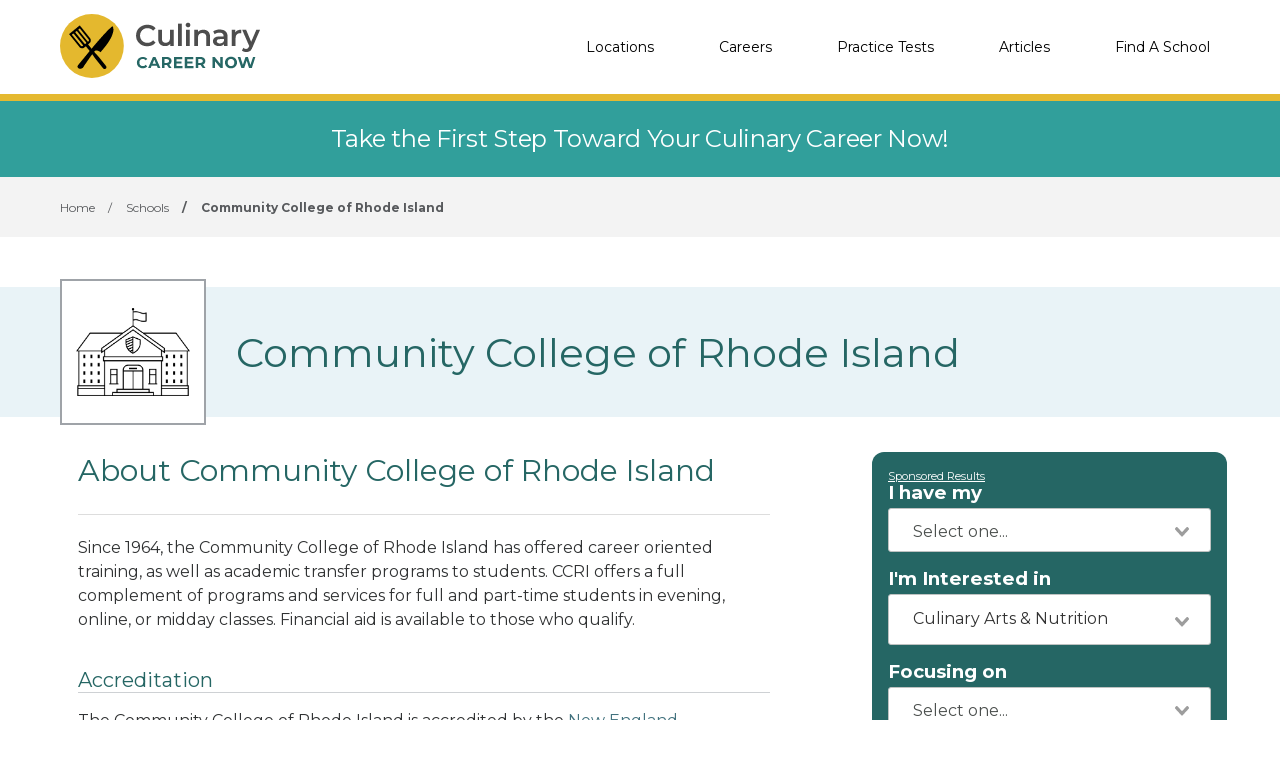

--- FILE ---
content_type: text/html; charset=UTF-8
request_url: https://culinarycareernow.com/schools/community-college-of-rhode-island
body_size: 6595
content:
<!DOCTYPE html>
<!--[if lt IE 7]><html class="no-js lt-ie9 lt-ie8 lt-ie7" lang="es"><![endif]-->
<!--[if IE 7]><html class="no-js lt-ie9 lt-ie8" lang="es"><![endif]-->
<!--[if IE 8]><html class="no-js lt-ie9" lang="es"><![endif]-->
<!--[if gt IE 8]><!--> <html class="no-js" lang="es"><!--<![endif]-->
<head>
    <script type="text/javascript" charset="UTF-8" src="//geo.cookie-script.com/s/0f7b1218374d77c07fd26d77a79e1b8b.js?state=ca"></script>
        

    <style>
    :root{
        --primary: #00c267;
    }

    .criminaljusticecareernow {
        --primary: #1A4F68;
    }

    .cosmetologycareernow {
        --primary: #dd2d90;
    }

    .hvaccareernow {
        --primary: #475D90;
    }

    .electricalcareernow {
        --primary: #7f847c;
    }

    .dentalcareernow {
        --primary: #5cb0b7;
    }

    .mechaniccareernow {
        --primary: #4e7081;
    }

    .medcareernow {
        --primary: #369;
    }

    .weldingcareernow {
        --primary: #666;
    }

    .emscareernow {
        --primary: #666;
    }

    .massagecareernow {
        --primary: #628483;
    }

    .culinarycareernow {
        --primary: #319f9b;
    }

    @-webkit-keyframes newrotate {
        0% {
            transform: rotate(0deg);
        }

        to {
            transform: rotate(1turn);
        }
    }

    @keyframes    newrotate {
        0% {
            transform: rotate(0deg);
        }

        to {
            transform: rotate(1turn);
        }
    }

    @-webkit-keyframes newrotateOpacity {
        0% {
            transform: rotate(0deg);
            opacity: 0.1;
        }

        to {
            transform: rotate(1turn);
            opacity: 1;
        }
    }

    @keyframes    newrotateOpacity {
        0% {
            transform: rotate(0deg);
            opacity: 0.1;
        }

        to {
            transform: rotate(1turn);
            opacity: 1;
        }
    }

    #page-loader {
        display: flex;
        align-items: center;
        justify-content: center;
        flex-direction: column;
        transition: all 0.3s ease;
    }

    .newvs-loading {
        position: relative;
        width: 55px;
        height: 55px;
        display: block;
        border-radius: 50%;
        box-sizing: border-box;
        border: 3px solid transparent;
    }

    .newvs-loading.default .effect-1 {
        -webkit-animation: newrotate 1s ease infinite;
        animation: newrotate 1s ease infinite;
    }

    .newvs-loading.default .effect-1,
    .newvs-loading.default .effect-2 {
        position: absolute;
        width: 100%;
        height: 100%;
        border: 3px solid transparent;
        border-left: 3px solid var(--primary);
        border-radius: 50%;
        box-sizing: border-box;
    }

    .newvs-loading.default .effect-2 {
        -webkit-animation: newrotateOpacity 1s ease 0.1s infinite;
        animation: newrotateOpacity 1s ease 0.1s infinite;
    }

    .newvs-loading.default .effect-3 {
        position: absolute;
        width: 100%;
        height: 100%;
        border: 3px solid transparent;
        border-left: 3px solid var(--primary);
        -webkit-animation: rotateOpacity 1s ease 0.2s infinite;
        animation: rotateOpacity 1s ease 0.2s infinite;
        border-radius: 50%;
        box-sizing: border-box;
    }

    .newvs-loading.default .neweffects {
        transition: all 0.3s ease;
    }
</style>
    <link rel="preload" href="/css/app-school-show.css" as="style">
    <link rel="stylesheet" href="/css/app-school-show.css">

    
    <meta charset="utf-8">
    <meta name="csrf-token" content="T8pLi1IlTqUE7zfGftZRL9GiCPR1nUlDPT60y9u9">
    <meta http-equiv="X-UA-Compatible" content="IE=edge,chrome=1">
    <meta name="viewport" content="width=device-width, initial-scale=1, user-scalable=yes">

    <!-- Global site tag (gtag.js) - Google Analytics -->


    
    
    

    


<!-- Google Tag Manager -->
<script>(function(w,d,s,l,i){w[l]=w[l]||[];w[l].push({'gtm.start':
            new Date().getTime(),event:'gtm.js'});var f=d.getElementsByTagName(s)[0],
            j=d.createElement(s),dl=l!='dataLayer'?'&l='+l:'';j.async=true;j.src=
            'https://sstcluster.culinarycareernow.com/gtm.js?id='+i+dl;f.parentNode.insertBefore(j,f);
    })(window,document,'script','dataLayer', 'GTM-PNQ7JPL');</script>

    
    <title>Culinary training at Community College of Rhode Island</title>
    <meta name="description" content="Culinary training at Community College of Rhode Island">

    <link rel="preconnect" href="https://fonts.googleapis.com" crossorigin>
    <link rel="preconnect" href="https://fonts.gstatic.com" crossorigin>

    <!-- Load Google Fonts -->
    <link href="https://fonts.googleapis.com/css2?family=Montserrat:wght@400,600,700&display=swap" rel="stylesheet">

    
    <meta property="og:image" content="https://culinarycareernow.com/images/culinarycareernow/social/1200.png">
    <meta property="og:image:width" content="1200">
    <meta property="og:image:height" content="630">

    <meta property="og:image:type" content="image/png" >
    <meta property="og:description" content="Culinary training at Community College of Rhode Island">
    <meta property="og:url" content="https://culinarycareernow.com/schools/community-college-of-rhode-island">
    <meta property="og:title" content="Culinary training at Community College of Rhode Island">

    
    <meta name="twitter:card" content="summary_large_image">
    <meta name="twitter:title" content="Culinary training at Community College of Rhode Island">
    <meta name="twitter:description" content="Culinary training at Community College of Rhode Island">
    <meta name="twitter:image" content="https://culinarycareernow.com/images/culinarycareernow/social/1200.png">

    <link rel="shortcut icon" href="https://culinarycareernow.com/images/favicon/culinarycareernow.ico" type="image/x-icon" />

    <link rel="canonical" href="https://culinarycareernow.com/schools/community-college-of-rhode-island">

        <script defer type="module" crossorigin="anonymous" src="https://wizardflow.careerschoolnow.org/main/index.js"></script>
    <link rel="preload" href="https://wizardflow.careerschoolnow.org/main/index.css" as="style" onload="this.onload=null;this.rel='stylesheet'">
    <noscript>
        <link rel="stylesheet" href="https://wizardflow.careerschoolnow.org/main/index.css">
    </noscript>

    
                        <script type="application/ld+json">{"@context":"https:\/\/schema.org","@type":"EducationalOrganization","name":"Community College of Rhode Island","description":"Since 1964, the Community College of Rhode Island has offered career oriented training, as well as academic transfer programs to students. CCRI offers a full complement of programs and services for full and part-time students in evening, online, or midday classes. Financial aid is available to those who qualify.","sameAs":"https:\/\/culinarycareernow.com\/schools\/community-college-of-rhode-island","hasOfferCatalog":{"@type":"OfferCatalog","name":"Programs","itemListElement":[]}}</script>
                

    <link rel="alternate" type="application/rss+xml" href="https://culinarycareernow.com/rss.xml" title="Culinary Training Information & News - Culinary Career Now">
    <link rel="alternate" type="application/atom+xml" href="https://culinarycareernow.com/atom.xml" title="Culinary Training Information & News - Culinary Career Now">
</head>

<body class="culinarycareernow">
        <!-- Google Tag Manager (noscript) -->
    <noscript><iframe src="https://sstcluster.culinarycareernow.com/ns.html?id=GTM-PNQ7JPL"
                      height="0" width="0" style="display:none;visibility:hidden"></iframe></noscript>
    <!-- End Google Tag Manager (noscript) -->
    
    <script>
    dataLayer.push({
        'event': 'pageLoad',
        'title': document.title,
        'url': window.location.href,
        'userAgent' : navigator.userAgent,
        'properties' : {
            'page_title' : 'Culinary training at Community College of Rhode Island',
            'url' : 'https://culinarycareernow.com/schools/community-college-of-rhode-island',
            'userAgent' : navigator.userAgent,
        }
    });
</script>

    
    <div id="app" class="flex-wrap">

        <header class="wzflow-header">
    <div class="wrapper">
        <a href="https://culinarycareernow.com" class="logo" title="Culinary Career Now"></a>

        <nav class="main-nav-menu">
            <ul class="wrapper">

                <li class="mobile-only">
                    <a href="https://culinarycareernow.com" title="Culinary Home">Home</a>
                </li>

                <li>
                    <a href="https://culinarycareernow.com/culinary-schools" title="Culinary Schools">Locations</a>
                </li>

                <li>
                    <a href="https://culinarycareernow.com/careers" title="Top Culinary Careers">Careers</a>
                </li>

                <li>
                    <a href="https://culinarycareernow.com/practice-tests" title="Practice Tests">Practice Tests</a>
                </li>

                <li>
                    <a href="https://culinarycareernow.com/articles" title="Articles">Articles</a>
                </li>

                
                <li>
                    <a href="https://culinarycareernow.com/schools" title="Culinary Schools">Find A School</a>
                </li>
            </ul>
        </nav>

        <div class="mobile-menu-button">
            <span></span>
            <span></span>
            <span></span>
            <span></span>
        </div>
    </div>
</header>


        <div id="wzflow-hidden">
            
    <section class="splash desktop-only">
    
            <div class="zip-splash">
                            <p class="header">Take the First Step Toward Your Culinary Career Now!</p>
                    </div>
    </section>


        <div class="wzflow-widget zip-search wzflow-school-show-only-mobile">
        <div class="">
    <wizard-flow-search
        title="Find Your School"
        btn-start-text="Search Now"
        cta-endpoint="/school-results"
        flow-type="horizontal"
        niche-career="culinary"
        data-area=""
        data-career=""
        data-csns=""
        data-csna="zOCJL"
        data-csnp="JyAag"
        data-csnc=""
        :careers="[&quot;culinary&quot;,&quot;food-service&quot;,&quot;restaurant-management&quot;,&quot;baking-and-pastry-arts&quot;,&quot;bartending&quot;,&quot;sommelier&quot;,&quot;dietetics-and-nutrition&quot;,&quot;food-science&quot;]"
        useschool="{&quot;school_name&quot;:&quot;&quot;,&quot;school_slug&quot;:&quot;&quot;,&quot;school_consent&quot;:&quot;&quot;,&quot;aois&quot;:[],&quot;programs&quot;:[]}"
        :settings="{ btnBgColorClass: 'wzflow-niches-btn-bg-color' }"
        esyoh-url-redirect=""
        lpcslug=""
    ></wizard-flow-search>
</div>    </div>
    
    <script type="application/ld+json">{"@context":"https:\/\/schema.org","@type":"BreadcrumbList","itemListElement":[{"@type":"ListItem","position":1,"item":{"@type":"WebPage","@id":"https:\/\/culinarycareernow.com","name":"Culinary Career Now"}},{"@type":"ListItem","position":2,"item":{"@type":"WebPage","@id":"https:\/\/culinarycareernow.com\/schools","name":"Schools"}},{"@type":"ListItem","position":3,"item":{"@type":"WebPage","@id":"https:\/\/culinarycareernow.com\/schools\/community-college-of-rhode-island","name":"Community College of Rhode Island"}}]}</script>
                
    <div id="breadcrumbs" class="breadcrumbs__tags">
        <div class="wrapper">
            <span>
                <a href="https://culinarycareernow.com" title="Culinary Training">
                    <span>Home</span>
                </a>
            </span>
                            <span>
                    <span class="sep">/</span>
                                            <a href="https://culinarycareernow.com/schools" title="Top Culinary Training Schools">
                            <span>Schools</span>
                        </a>
                                    </span>
                            <span>
                    <span class="sep">/</span>
                                            <span title="Culinary Training at Community College of Rhode Island">Community College of Rhode Island</span>
                                    </span>
                    </div>
    </div>

    <div class="">
        <div class="school-splash">
            <div class="wrapper">
                <div class="logo">
                                            <img data-src="https://culinarycareernow.com/images/icon-school.png" alt="Community College of Rhode Island" class="lazyload">
                                    </div>
                <h1 class="school__name" >Community College of Rhode Island</h1>
            </div>
        </div>

        <div class="has-columns wrapper wzflow-vertical-wrapper-show">
            <div class="col-main">
                <div class="school-content">
                    <div class="accordion school">
                                                    <div class="accordion_item_none" id="about">
                                <div class="accordion_button_none">
                                    <h2 class="head-section-title">About Community College of Rhode Island</h2>
                                    <span class="expand"></span>
                                </div>
                                <div class="accordion_panel paragraph">
                                    <p><p>Since 1964, the Community College of Rhode Island has offered career oriented training, as well as academic transfer programs to students. CCRI offers a full complement of programs and services for full and part-time students in evening, online, or midday classes. Financial aid is available to those who qualify.</p></p>
                                </div>
                            </div>
                        
                        
                                                    <div class="accordion_section">
                                <div class="school-subtitle accordion_button">Accreditation</div>
                                <p>The Community College of Rhode Island is accredited by the <a href="https://www.neche.org/">New England Commission of Higher Education</a>.</p>
                            </div>
                        
                                                    <div class="accordion_section school__disclosure">
                                <div class="school-subtitle">Disclosure</div>
                                <p>Learn more at the <a href="https://www.ccri.edu/index.html" target="_blank">Community College of Rhode Island</a> website.</p>
                            </div>
                        
                        <div class="accordion_item_none" id="locations">
                            <div class="accordion_button_none region">
                                <h2 class="school-subtitle">Campus Location</h2>
                                <span class="expand"></span>
                            </div>

                            <div class="accordion_panel">
                                <div class="campus-listing">
                                    <div class="campuses">
                                                                                    <div class="address">
                                                                                                <div class="paragraph">
                                                    <p>400 East Ave </p>
                                                    <p style="display:inline">Warwick,</p> <div style="display:inline">RI</div> <div style="display:inline">02886</div>
                                                </div>
                                            </div>
                                                                            </div>
                                </div>
                            </div>
                        </div>
                    </div>
                </div>

                <h5 class="title--underline school-subtitle">Source</h5>
                <a class="paragraph school_show_source" href="https://careerschoolnow.org/colleges/community-college-of-rhode-island" target="_blank" title="Community College of Rhode Island">
                    Career School Now - <span class="school__source-link">Community College of Rhode Island</span>
                </a>
            </div>

            <div class="col-side" style="margin-top: 35px;">
                <div class="wzflow-widget">
                    <div class="wzflow-vertical-wrapper school-show wzflow-colleges-show">
    <wizard-flow-search
        title="Request Information"
        btn-start-text="Search Now"
        cta-endpoint="/school-results"
        flow-type="vertical"
        niche-career="culinary"
        data-area=""
        data-career=""
        data-csns=""
        data-csna="zOCJL"
        data-csnp="JyAag"
        data-csnc=""
        :careers="[&quot;culinary&quot;,&quot;food-service&quot;,&quot;restaurant-management&quot;,&quot;baking-and-pastry-arts&quot;,&quot;bartending&quot;,&quot;sommelier&quot;,&quot;dietetics-and-nutrition&quot;,&quot;food-science&quot;]"
        useschool="{&quot;school_name&quot;:&quot;&quot;,&quot;school_slug&quot;:&quot;&quot;,&quot;school_consent&quot;:&quot;&quot;,&quot;aois&quot;:[],&quot;programs&quot;:[]}"
        :settings="{ btnBgColorClass: 'wzflow-niches-btn-bg-color' }"
        esyoh-url-redirect=""
        lpcslug=""
    ></wizard-flow-search>
</div>                </div>
            </div>
        </div>
    </div>

        </div>

    </div>

    <footer class="footer-on-wzflow">
        <section class="primary">
    <div class="wrapper">
        <section class="col-lt">
                            <a href="https://culinarycareernow.com" title="Culinary Career Now">
                    <img src="/images/culinarycareernow/logo-white.svg" class="logo-no-bg lazyload" alt="Culinary Career Now">
                </a>
            
            <div class="desktop-only">
                <span class="phone-container">
                    (844) 728-4463
                </span>

                <div class="social-icons-container">
                                            <a href="https://www.facebook.com/CulinaryCareerNow" class="fb-logo" title="Culinary Career Now - Facebook" target="_blank"></a>
                    
                                            <a href="https://www.twitter.com/Culinary_CN" class="tw-logo" title="Culinary Career Now - Twitter" target="_blank"></a>
                                    </div>
            </div>
        </section>

        <section class="col-rt">

            <div class="nav-section">
                                <h5>Careers</h5>
                <div class="divide"></div>
                <ul>
                                        <li>
                        <a class="footer__a_link" href="https://culinarycareernow.com/careers/sous-chef" title="What Is A Sous Chef? Become A Sous Chef">Sous Chef</a>
                    </li>
                                        <li>
                        <a class="footer__a_link" href="https://culinarycareernow.com/careers/executive-chef" title="What Is An Executive Chef &amp; Becoming A Head Chef">Executive Chef</a>
                    </li>
                                        <li>
                        <a class="footer__a_link" href="https://culinarycareernow.com/careers/pastry-chef" title="What Is A Pastry Chef? &amp; Becoming A Pastry Chef">Pastry Chef</a>
                    </li>
                                        <li>
                        <a class="footer__a_link" href="https://culinarycareernow.com/careers/personal-chef" title="What Is A Personal Chef? How To Become A Personal Chef">Personal Chef</a>
                    </li>
                                        <li>
                        <a class="footer__a_link" href="https://culinarycareernow.com/careers/restaurant-management" title="What Is A Restaurant Manager? Becoming A Restaurant Manager">Restaurant Management</a>
                    </li>
                                        <li>
                        <a class="footer__a_link" href="https://culinarycareernow.com/careers/sommelier" title="Sommelier Career Information">Sommelier</a>
                    </li>
                                    </ul>
                            </div>

            <div class="nav-section">
                <h5>Find a School</h5>
                <div class="divide"></div>
                <ul>
                    <li>
                        <a class="footer__a_link" href="https://culinarycareernow.com/culinary-schools" title="Culinary Schools">Locations</a>
                    </li>
                                    </ul>
            </div>
            <div class="nav-section">
                <h5>Resources</h5>
                <div class="divide"></div>
                <ul>
                    <li>
                        <a class="footer__a_link" href="https://culinarycareernow.com/articles" title="Culinary Schools">Articles</a>
                    </li>
                    <li>
                        <a class="footer__a_link" href="https://culinarycareernow.com/practice-tests" title="Culinary Schools">Practice Tests</a>
                    </li>
                </ul>
            </div>
            <div class="nav-section">
                <h5>Culinary Career Now</h5>
                <div class="divide"></div>
                <ul>
                    <li><a class="footer__a_link" href="https://culinarycareernow.com/about" title="About Culinary Career Now">About</a></li>
                    <li><a class="footer__a_link" href="https://culinarycareernow.com/contact" title="Contact Us">Contact</a></li>
                    <li><a class="footer__a_link" href="https://culinarycareernow.com/add-your-school" title="Add Your School to Our Network">Add Your School</a></li>
                </ul>
            </div>

            <div class="mobile-only">
                <div class="phone-container">
                    (844) 728-4463
                </div>

                <div class="social-icons-container">
                    <a href="https://www.facebook.com/CulinaryCareerNow" class="fb-logo" title="Culinary Career Now - Facebook" target="_blank"></a>
                    <a href="https://www.twitter.com/Culinary_CN" class="tw-logo" title="Culinary Career Now - Twitter" target="_blank"></a>
                </div>
            </div>
        </section>

    </div>
</section>        <section class="secondary">
    <div class="wrapper">
        <div class="cdlmg footer-secondary">
            <a href="https://careernowbrands.com" target="_blank" title="Career Now Brands">© 2026 Career Now Brands</a>
            <a href="https://culinarycareernow.com/privacy-policy" title="Privacy Policy">Privacy Policy</a>
            <a href="https://culinarycareernow.com/dns" target="_blank">Do Not Sell or Share My Information</a>
            <a href="https://culinarycareernow.com/terms-of-use" title="Terms of Use">Terms of Use</a>
        </div>

        <div class="logos">
            <a href="https://careerschoolnow.org/" title="Career School Now" class="no-bg-csn-logo" target="_blank">
                <img data-src="/images/logo-csn.png" class="csn-no-bg lazyload" alt="Career School Now">
            </a>
        </div>
    </div>
</section>    </footer>

    <script type="text/javascript" src="/js/app-school-show.js"></script>

    
<script type="text/javascript">
    let isvendorJsLoaded = false;
    const callVendorJsLoaded = function () {

      if (isvendorJsLoaded) return;
      isvendorJsLoaded = true;

      let linkSchoolCss = document.createElement('link');
      linkSchoolCss.rel = 'stylesheet';
      linkSchoolCss.as = 'style';
      linkSchoolCss.href = '/school/css/school.css';
      document.head.appendChild(linkSchoolCss);

      JumpToHash.init( '#jmh-programs' );

      CampusFilterModule.init([], {"warwick-ri":{"schoolName":"Community College of Rhode Island","name":"Warwick, RI","slug":"warwick-ri","address":"400 East Ave","address_ext":"","city":"Warwick","state":"RI","postal_code":"02886","longitude":-71.4611,"latitude":41.7054,"distance":0,"description":""}} );

      $(document).ready(function() {
        $('a.btn-show-all').on('click', function() {

          var containerCampusesEl = $(this).parent().prev('.container-campuses');

          if ($(this).attr('toggle-mode') === 'close') {

            //keep this order
            var windowTop = document.documentElement.scrollTop || document.body.scrollTop || window.scrollY;

            $(this).attr('scroll-top', windowTop);
            $(this).attr('toggle-mode', 'open')
            $(this).text('Hide campuses')

            containerCampusesEl.css('maxHeight', containerCampusesEl[0].scrollHeight);

          } else {

            $( 'html, body' ).animate({ scrollTop: $(this).attr('scroll-top') } );

            var dataCampuses = $(this).attr('data-campuses');
            $(this).attr('toggle-mode', 'close')
            $(this).text('Show all ' + dataCampuses + ' locations')
            containerCampusesEl.css('maxHeight', '290px');
          }


        });
      });

      let collegeShow = function() {
        AccordionModule.init( 768 );
      };

      // execute above function when DOM is loaded
      DOMReady(collegeShow);

      window.removeEventListener('partialschoolshowloaded', callVendorJsLoaded);
    };

    window.addEventListener('partialschoolshowloaded', callVendorJsLoaded);
</script>

<script>
  let cssLoaded = false;

  function loadCSSContent(href) {
    const link = document.createElement('link');
    link.rel = 'stylesheet';
    link.href = href;
    document.head.appendChild(link);
  }

  function onLoadCssPartialContent() {
    if (!cssLoaded) {
      cssLoaded = true;
      loadCSSContent('/css/partials-school-show.css');

      window.removeEventListener('touchstart', onLoadCssPartialContent);
      window.removeEventListener('pointerdown', onLoadCssPartialContent);
      window.removeEventListener('scroll', onLoadCssPartialContent);
      window.removeEventListener('resize', onLoadCssPartialContent);
    }
  }

  if (window.innerWidth < 667) {
    window.addEventListener('touchstart', onLoadCssPartialContent, { once: true });
    window.addEventListener('pointerdown', onLoadCssPartialContent, { once: true });
    window.addEventListener('scroll', onLoadCssPartialContent, { once: true });
    window.addEventListener('resize', onLoadCssPartialContent, { once: true });
  } else {
    onLoadCssPartialContent();
  }
</script><script>
  let jsDeferLoaded = false;

  function onLoadDeferJsPartialContent() {
    if (jsDeferLoaded === false) {
      jsDeferLoaded = true;

      const scriptJsDefer = document.createElement("script");
      scriptJsDefer.src = '/js/partials-school-show.js';
      scriptJsDefer.async = true;

            scriptJsDefer.onload = function () {
            const event = new Event("partialschoolshowloaded");
            window.dispatchEvent(event);
        };
    
      document.head.appendChild(scriptJsDefer);

      window.removeEventListener('touchstart', onLoadDeferJsPartialContent);
      window.removeEventListener('pointerdown', onLoadDeferJsPartialContent);
      window.removeEventListener('scroll', onLoadDeferJsPartialContent);
      window.removeEventListener('resize', onLoadDeferJsPartialContent);
    }
  }

  if (window.innerWidth < 667) {
    window.addEventListener('touchstart', onLoadDeferJsPartialContent, { once: true });
    window.addEventListener('pointerdown', onLoadDeferJsPartialContent, { once: true });
    window.addEventListener('scroll', onLoadDeferJsPartialContent, { once: true });
    window.addEventListener('resize', onLoadDeferJsPartialContent, { once: true });
  } else {
    onLoadDeferJsPartialContent();
  }
</script>
<script type="text/javascript">
  let wzflow_program_els;

  $(document)
    .ready(function() {
      $('.accordion_button.program-heading-with-aoi').on('click', function () {
        if (!wzflow_program_els) {
          wzflow_program_els = [...document.getElementsByClassName("school_program_selected")];
        }

        wzflow_program_els.forEach((el) => {
          el.value = $(this).attr('program-slug');
          el.dispatchEvent(new Event("input")); // 🔑 Vue picks it up now
        });

        if (window.innerWidth <= 769) {
          window.scrollTo({
            top: 0,
            behavior: "smooth"
          });
        }
      })
    });

</script>    <script>

        let headerContent = function() {

            NavigationModule.init();

            var navMenuLi = document.querySelectorAll('nav.main-nav-menu > ul > li');
            if (navMenuLi.length > 0) {
                for (var i = 0; i < navMenuLi.length; i++) {
                    navMenuLi[i].addEventListener('click', function () {

                        var bodyHtml = document.getElementsByTagName('BODY');
                        if (bodyHtml.length > 0) {
                            var bodyClass = bodyHtml[0].className;
                            if (bodyClass.includes('menu-open')) {
                                var aTag = this.querySelector('a');
                                if (aTag) ButtonAnimate.init(aTag, 'spinner', 'left');
                            }
                        }
                    });
                }
            }
        };

        // execute above function when DOM is loaded
        DOMReady(headerContent);

    </script>

    
    

    <script>
        var AppendUrlParamsMixin = function() {
          var onlyParams = ['csnc', 'csna', 'csnp', 'csnl', 'csns'];
          var anchors = document.getElementsByTagName("a");
          for (var i = 0; i < anchors.length; i++) {
            var parameters = new URLSearchParams(window.location.search);
            if (anchors[i].href) {
              var url = new URL(anchors[i].href);
              parameters.forEach( (key, value) => {
                if (onlyParams.includes(value)) {
                    url.searchParams.set(value, key);
                }
              });
              anchors[i].href = url.href
            }
          }
        };

        function hidePageSpinLoader () {
          var counter = 0;
          var counterInterval = setInterval(function() {
            counter += 1;
            var pageLoader = document.getElementById('page-loader');
            if (pageLoader) {
              pageLoader.style.display = 'none';
              clearInterval(counterInterval);
            } else if (counter > 50) {
              clearInterval(counterInterval);
            }
          }, 300);
        }

        var executeJSAfterLoaded = function() {
          AppendUrlParamsMixin();
                  };

                  executeJSAfterLoaded();
            </script>

</body>
</html>
